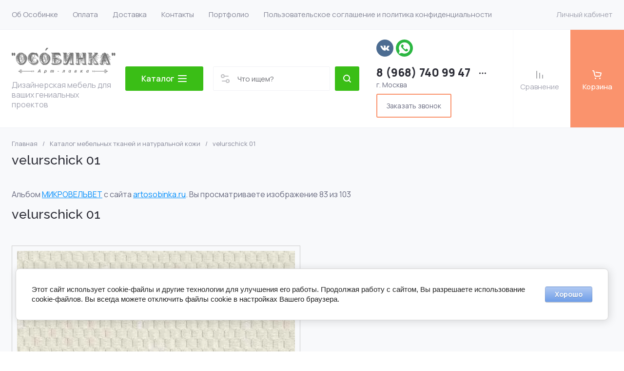

--- FILE ---
content_type: text/javascript
request_url: https://counter.megagroup.ru/928e14f98a5abebab7c7612269679219.js?r=&s=1280*720*24&u=https%3A%2F%2Fartosobinka.ru%2Fkatalog-mebelnykh-tkaney-i-naturalnoy-kozhi%2Fphoto%2Fvelurschick-01&t=velurschick%2001&fv=0,0&en=1&rld=0&fr=0&callback=_sntnl1768961327619&1768961327619
body_size: 87
content:
//:1
_sntnl1768961327619({date:"Wed, 21 Jan 2026 02:08:47 GMT", res:"1"})